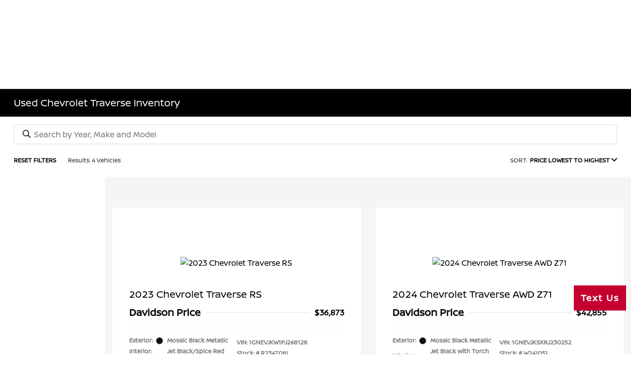

--- FILE ---
content_type: application/javascript
request_url: https://prod.cdn.secureoffersites.com/dist/p562/js/chunk/37.js?v=2c58ff44b07afff5fbf1
body_size: 10450
content:
/*! For license information please see 37.js.LICENSE.txt?v=2c58ff44b07afff5fbf1 */
(window.webpackJsonp=window.webpackJsonp||[]).push([[37],{1004:function(e,t,n){"use strict";(function(e){var r=n(1545),i=n(1546),o=n(1547),a=n(1548),s=n(1549),l=n(1550),c=n(11),u=n(29),p=n(40),d=n(17);function f(e){return f="function"==typeof Symbol&&"symbol"==typeof Symbol.iterator?function(e){return typeof e}:function(e){return e&&"function"==typeof Symbol&&e.constructor===Symbol&&e!==Symbol.prototype?"symbol":typeof e},f(e)}function m(){var e,t,n="function"==typeof Symbol?Symbol:{},r=n.iterator||"@@iterator",i=n.toStringTag||"@@toStringTag";function o(n,r,i,o){var l=r&&r.prototype instanceof s?r:s,c=Object.create(l.prototype);return h(c,"_invoke",function(n,r,i){var o,s,l,c=0,u=i||[],p=!1,d={p:0,n:0,v:e,a:f,f:f.bind(e,4),d:function(t,n){return o=t,s=0,l=e,d.n=n,a}};function f(n,r){for(s=n,l=r,t=0;!p&&c&&!i&&t<u.length;t++){var i,o=u[t],f=d.p,m=o[2];n>3?(i=m===r)&&(l=o[(s=o[4])?5:(s=3,3)],o[4]=o[5]=e):o[0]<=f&&((i=n<2&&f<o[1])?(s=0,d.v=r,d.n=o[1]):f<m&&(i=n<3||o[0]>r||r>m)&&(o[4]=n,o[5]=r,d.n=m,s=0))}if(i||n>1)return a;throw p=!0,r}return function(i,u,m){if(c>1)throw TypeError("Generator is already running");for(p&&1===u&&f(u,m),s=u,l=m;(t=s<2?e:l)||!p;){o||(s?s<3?(s>1&&(d.n=-1),f(s,l)):d.n=l:d.v=l);try{if(c=2,o){if(s||(i="next"),t=o[i]){if(!(t=t.call(o,l)))throw TypeError("iterator result is not an object");if(!t.done)return t;l=t.value,s<2&&(s=0)}else 1===s&&(t=o.return)&&t.call(o),s<2&&(l=TypeError("The iterator does not provide a '"+i+"' method"),s=1);o=e}else if((t=(p=d.n<0)?l:n.call(r,d))!==a)break}catch(t){o=e,s=1,l=t}finally{c=1}}return{value:t,done:p}}}(n,i,o),!0),c}var a={};function s(){}function l(){}function c(){}t=Object.getPrototypeOf;var u=[][r]?t(t([][r]())):(h(t={},r,function(){return this}),t),p=c.prototype=s.prototype=Object.create(u);function d(e){return Object.setPrototypeOf?Object.setPrototypeOf(e,c):(e.__proto__=c,h(e,i,"GeneratorFunction")),e.prototype=Object.create(p),e}return l.prototype=c,h(p,"constructor",c),h(c,"constructor",l),l.displayName="GeneratorFunction",h(c,i,"GeneratorFunction"),h(p),h(p,i,"Generator"),h(p,r,function(){return this}),h(p,"toString",function(){return"[object Generator]"}),(m=function(){return{w:o,m:d}})()}function h(e,t,n,r){var i=Object.defineProperty;try{i({},"",{})}catch(e){i=0}h=function(e,t,n,r){function o(t,n){h(e,t,function(e){return this._invoke(t,n,e)})}t?i?i(e,t,{value:n,enumerable:!r,configurable:!r,writable:!r}):e[t]=n:(o("next",0),o("throw",1),o("return",2))},h(e,t,n,r)}function b(t,n,r,i,o,a,s){try{var l=t[a](s),c=l.value}catch(t){return void r(t)}l.done?n(c):e.resolve(c).then(i,o)}function v(e,t){var n=Object.keys(e);if(Object.getOwnPropertySymbols){var r=Object.getOwnPropertySymbols(e);t&&(r=r.filter(function(t){return Object.getOwnPropertyDescriptor(e,t).enumerable})),n.push.apply(n,r)}return n}function g(e){for(var t=1;t<arguments.length;t++){var n=null!=arguments[t]?arguments[t]:{};t%2?v(Object(n),!0).forEach(function(t){y(e,t,n[t])}):Object.getOwnPropertyDescriptors?Object.defineProperties(e,Object.getOwnPropertyDescriptors(n)):v(Object(n)).forEach(function(t){Object.defineProperty(e,t,Object.getOwnPropertyDescriptor(n,t))})}return e}function y(e,t,n){return(t=function(e){var t=function(e,t){if("object"!=f(e)||!e)return e;var n=e[Symbol.toPrimitive];if(void 0!==n){var r=n.call(e,t||"default");if("object"!=f(r))return r;throw new TypeError("@@toPrimitive must return a primitive value.")}return("string"===t?String:Number)(e)}(e,"string");return"symbol"==f(t)?t:t+""}(t))in e?Object.defineProperty(e,t,{value:n,enumerable:!0,configurable:!0,writable:!0}):e[t]=n,e}t.a={components:{RegistrationStart:r.a,OtpVerification:i.a,ProfileInfo:o.a,RegistrationComplete:a.a,CurrentVehicleInfo:s.a,WelcomeBack:l.a},props:{isReminderPopup:{default:!1,type:Boolean},reminderPopupData:{default:function(){return{}},type:Object}},data:function(){return{step:1,userDetails:{isUserExists:!1,firstName:"",lastName:"",vehicles:[],phoneNumber:this.getPhnNumFromRecentLead(),vehicleCount:0,consumerId:0,message:null}}},computed:g({currentComponent:function(){switch(this.step){case 1:return"registration-start";case 2:return"otp-verification";case 3:return this.userDetails.isUserExists?this.userDetails.isUserExists&&this.userDetails.vehicleCount>1?"current-vehicle-info":"welcome-back":"profile-info";case 4:return"registration-complete";default:return null}}},Object(u.c)({registrationModalProfileCreation:function(e){return e&&e.commonSettings.registrationModalProfileCreation}})),watch:{registrationModalProfileCreation:function(){this.registrationModalProfileCreation&&this.registrationModalProfileCreation.step&&this.registrationModalProfileCreation.details&&this.updateStep(this.registrationModalProfileCreation.step,this.registrationModalProfileCreation.details)},currentComponent:function(){"current-vehicle-info"===this.currentComponent?this.$emit("hide-close",!0):this.$emit("hide-close",!1)}},mounted:function(){this.registrationModalProfileCreation&&this.registrationModalProfileCreation.step&&this.registrationModalProfileCreation.details&&this.updateStep(this.registrationModalProfileCreation.step,this.registrationModalProfileCreation.details),document.getElementsByClassName("registration-modal").length>1&&document.getElementsByClassName("registration-overlay").length>1&&(document.getElementsByClassName("registration-modal")[1].style.display="none",document.getElementsByClassName("registration-overlay")[1].style.display="none")},methods:{nextStep:function(){var t,n=arguments,r=this;return(t=m().m(function e(){var t;return m().w(function(e){for(;;)switch(e.n){case 0:if(t=n.length>0&&void 0!==n[0]?n[0]:{},r.userDetails=g(g({},r.userDetails),t||{}),!(r.userDetails.isUserExists&&r.userDetails.vehicleCount<2&&2===r.step)){e.n=1;break}return e.n=1,c.a.post("".concat(window.baseUrl,"/account/LoginByConsumerId?consumerId=").concat(r.userDetails.consumerId,"&campaignId=").concat(window.campaignId?window.campaignId:"","&accountId=").concat(window.accountId),r.userDetails.vehicles||[]).then(function(e){200===e.status&&(Object(d.gb)("phone"),console.log("User login success"),r.isReminderPopup&&(r.closePopup(),window.location.reload()))}).catch(function(e){console.log(e)});case 1:if(!r.isReminderPopup||r.userDetails.isUserExists||2!==r.step){e.n=2;break}return r.closePopup(),e.a(2);case 2:r.isReminderPopup&&1===r.step&&r.$emit("fire-reminder-continue",r.userDetails),r.step<5&&(r.step+=1);case 3:return e.a(2)}},e)}),function(){var n=this,r=arguments;return new e(function(e,i){var o=t.apply(n,r);function a(t){b(o,e,i,a,s,"next",t)}function s(t){b(o,e,i,a,s,"throw",t)}a(void 0)})})()},updateStep:function(e,t){this.step=e,this.userDetails=g(g({},this.userDetails),t)},previousStep:function(){this.step>1&&(this.step-=1)},closePopup:function(){this.$emit("close-popup")},onDetailsChange:function(e){this.$emit("user-details-change",e)},openSignIn:function(){this.$emit("open-signin")},getPhnNumFromRecentLead:function(){var e=p.a.getContactdetailsFromLocalStorage();return null==e?void 0:e.PhoneNumber}}}}).call(this,n(13))},1494:function(e,t,n){var r=n(1770);r.__esModule&&(r=r.default),"string"==typeof r&&(r=[[e.i,r,""]]),r.locals&&(e.exports=r.locals);(0,n(28).default)("9515db7c",r,!1,{})},1495:function(e,t,n){var r=n(1772);r.__esModule&&(r=r.default),"string"==typeof r&&(r=[[e.i,r,""]]),r.locals&&(e.exports=r.locals);(0,n(28).default)("737e64be",r,!1,{})},1496:function(e,t,n){var r=n(1774);r.__esModule&&(r=r.default),"string"==typeof r&&(r=[[e.i,r,""]]),r.locals&&(e.exports=r.locals);(0,n(28).default)("0ffc5527",r,!1,{})},1497:function(e,t,n){var r=n(1776);r.__esModule&&(r=r.default),"string"==typeof r&&(r=[[e.i,r,""]]),r.locals&&(e.exports=r.locals);(0,n(28).default)("edffa342",r,!1,{})},1498:function(e,t,n){var r=n(1778);r.__esModule&&(r=r.default),"string"==typeof r&&(r=[[e.i,r,""]]),r.locals&&(e.exports=r.locals);(0,n(28).default)("33253a8d",r,!1,{})},1499:function(e,t,n){var r=n(1780);r.__esModule&&(r=r.default),"string"==typeof r&&(r=[[e.i,r,""]]),r.locals&&(e.exports=r.locals);(0,n(28).default)("2c9bf621",r,!1,{})},1500:function(e,t,n){var r=n(1782);r.__esModule&&(r=r.default),"string"==typeof r&&(r=[[e.i,r,""]]),r.locals&&(e.exports=r.locals);(0,n(28).default)("b02ffef6",r,!1,{})},1545:function(e,t,n){"use strict";var r=function(){var e=this,t=e._self._c;return t("div",{staticClass:"registration-step d-flex justify-content-center align-items-center flex-column"},[t("h3",{staticClass:"header text-center"},[e._v("\n    "+e._s(e.isReminderPopup?e.reminderPopupData.title:"Let's get started with your phone number")+"\n  ")]),e._v(" "),t("form",{staticClass:"text-left",attrs:{"w-100":""},on:{submit:function(t){return t.preventDefault(),e.submitPhone.apply(null,arguments)}}},[t("div",{staticClass:"input-section"},[e.isReminderPopup?t("p",[e._v("\n        "+e._s(e.reminderPopupData.phoneLabel)+"\n      ")]):e._e(),e._v(" "),t("div",{staticClass:"form-input text-left"},[t("label",{attrs:{for:"phone"}},[e._v("Phone *")]),e._v(" "),t("input",{directives:[{name:"model",rawName:"v-model",value:e.phoneNumber,expression:"phoneNumber"}],staticClass:"website-input-box",attrs:{id:"phone",type:"tel"},domProps:{value:e.phoneNumber},on:{input:[function(t){t.target.composing||(e.phoneNumber=t.target.value)},e.formatPrimaryPhone],blur:e.isValidNUmber,change:e.onNumberChange}}),e._v(" "),e.phoneError?t("div",{staticClass:"error-label"},[e._v(e._s(e.phoneError))]):e._e()]),e._v(" "),e.isReminderPopup?e._e():t("tcpa-disclaimer",{attrs:{"custom-class":"custom-tcpa-disclaimer"},on:{checked:function(t){return e.ontcpChecked(t)}}}),e._v(" "),t("button",{staticClass:"w-100 btn bgcolor-primary color-white submit-button btn-websites button-primary rounded-corners font-weight-bold rounded-buttons",class:[e.textTranform?"text-uppercase":""],attrs:{type:"submit",disabled:e.isSubmitting}},[e._v("\n        Next\n      ")])],1),e._v(" "),e.isReminderPopup?e._e():t("div",{staticClass:"why-account"},[t("p",[e._v("Benefits of signing in")]),e._v(" "),e._m(0)]),e._v(" "),e.isReminderPopup?e._e():t("div",{staticClass:"text-center"},[e.isFDDealer?t("a",{staticClass:"ft-12 color-black text-underline no-color-onhover",attrs:{href:""},on:{click:function(t){return t.preventDefault(),e.havePin()}}},[e._v("Have an Email? Click here")]):t("a",{staticClass:"ft-12 color-black text-underline no-color-onhover",attrs:{href:""},on:{click:function(t){return t.preventDefault(),e.havePin()}}},[e._v("Have a PIN? Click here")])])])])};r._withStripped=!0;var i=n(11),o=n(654),a=n(68),s=n(17),l={components:{"tcpa-disclaimer":a.a},props:{userDetails:{required:!0,default:function(){return{}},type:Object},isReminderPopup:{default:!1,type:Boolean},reminderPopupData:{default:function(){return{}},type:Object}},data:function(){return{phoneNumber:this.userDetails.phoneNumber,phoneError:"",tcpChecked:!window.enableTCPAConsent&&null,textTranform:"rolls-royce"===window.make.toLowerCase(),isFDDealer:window.isFdDealer,isSubmitting:!1}},mounted:function(){!0===window.autoToggleTCPA&&(this.tcpChecked=!0)},methods:{isValidNUmber:function(){return(new o.a).checkPhone(this.phoneNumber)?(this.phoneError="Invalid Phone Number",!1):(this.phoneError="",!0)},ontcpChecked:function(e){this.tcpChecked=e},onSignInClick:function(){this.$emit("open-signin"),Object(s.nb)({label:"Sign in",url:"/login"})},submitPhone:function(){var e=this;if(this.isValidNUmber()&&!this.isSubmitting){this.isSubmitting=!0;var t=this.phoneNumber.replace(/\D/g,"");i.a.post("".concat(window.ApiBaseUrl,"/Consumer/guest/generate-phone-otp"),{phoneNumber:t,phoneOtp:null,campaignId:window.campaignId||"",sessionId:window.tid||""}).then(function(t){200===t.status&&t.data.isSuccess?(e.phoneError="",e.$emit("next-step",{phoneNumber:e.phoneNumber,tcpChecked:e.tcpChecked})):(e.phoneError=t.data.errorMessage||"Failed to send OTP. Please try again.",e.isSubmitting=!1)}).catch(function(t){console.log(t),e.isSubmitting=!1})}},onNumberChange:function(e){this.$emit("user-details-change",e.target.value.replace(/\D/g,""))},formatPrimaryPhone:function(){var e=new o.a;this.phoneNumber=e.formatPhone(this.phoneNumber)},havePin:function(){this.$emit("open-signin");try{Object(s.nb)({label:"Have a PIN? Click here",url:"/login"})}catch(e){console.log(e)}}}},c=(n(1769),n(9)),u=Object(c.a)(l,r,[function(){var e=this,t=e._self._c;return t("div",{staticClass:"d-flex benefits"},[t("ul",[t("li",[t("em",{staticClass:"primaryicon-tick-icon tick-icon"}),t("span",[e._v("Get your best price")])]),e._v(" "),t("li",[t("em",{staticClass:"primaryicon-tick-icon tick-icon"}),t("span",[e._v("Save vehicles")])]),e._v(" "),t("li",[t("em",{staticClass:"primaryicon-tick-icon tick-icon"}),t("span",[e._v("Get financing")])]),e._v(" "),t("li",[t("em",{staticClass:"primaryicon-tick-icon tick-icon"}),t("span",[e._v("Save time")])])]),e._v(" "),t("ul",[t("li",[t("em",{staticClass:"primaryicon-tick-icon tick-icon"}),t("span",[e._v("Get a custom quote")])]),e._v(" "),t("li",[t("em",{staticClass:"primaryicon-tick-icon tick-icon"}),t("span",[e._v("Value your trade")])]),e._v(" "),t("li",[t("em",{staticClass:"primaryicon-tick-icon tick-icon"}),t("span",[e._v("Buy online")])]),e._v(" "),t("li",[t("em",{staticClass:"primaryicon-tick-icon tick-icon"}),t("span",[e._v("Sell your vehicle")])])])])}],!1,null,"3e0fa556",null);t.a=u.exports},1546:function(e,t,n){"use strict";var r=function(){var e=this,t=e._self._c;return t("div",{staticClass:"content-container d-flex justify-content-center align-items-center flex-column flex-1"},[t("em",{staticClass:"primaryicon-mobile header-icon"}),e._v(" "),t("h3",{staticClass:"header"},[e._v("We'll text you a code")]),e._v(" "),t("p",[e._v("Verify your account by entering the code we sent you via text.")]),e._v(" "),t("form",{attrs:{"w-100":""},on:{submit:function(t){return t.preventDefault(),e.verifyCode.apply(null,arguments)}}},[t("div",{staticClass:"form-input text-left"},[t("label",{attrs:{for:"phoneOtp"}},[e._v("Enter Code:")]),e._v(" "),t("input",{directives:[{name:"model",rawName:"v-model",value:e.phoneOtp,expression:"phoneOtp"}],attrs:{type:"text",required:""},domProps:{value:e.phoneOtp},on:{keypress:e.isNumberKey,input:function(t){t.target.composing||(e.phoneOtp=t.target.value)}}}),e._v(" "),e.phoneOtpError?t("div",{staticClass:"error-label"},[e._v(e._s(e.phoneOtpError))]):e._e()]),e._v(" "),t("div",{staticClass:"registration-footer"},[e.isReminderPopup?e._e():t("div",{staticClass:"d-flex justify-content-center pagination"},[t("ul",{staticClass:"d-flex navigation"},[t("li",{staticClass:"navigation-dot bg-primary"}),e._v(" "),t("li",{staticClass:"navigation-dot"}),e._v(" "),e.userDetails.isUserExists?t("li",{staticClass:"navigation-dot"}):e._e()])]),e._v(" "),t("div",{staticClass:"d-flex justify-content-between button-group",class:e.isReminderPopup?"mt-5":""},[t("button",{staticClass:"btn back-button",attrs:{type:"button"},on:{click:e.onBackClick}},[e._v("Back")]),e._v(" "),t("button",{staticClass:"w-100 btn bgcolor-primary color-white submit-button btn-websites button-primary rounded-corners",attrs:{type:"submit",disabled:e.isVerifying}},[e._v("\n          "+e._s(e.isVerifying?"Verifying...":"Verify Code")+"\n        ")])])])])])};r._withStripped=!0;var i=n(11),o={props:{userDetails:{required:!0,default:function(){return{}},type:Object},isReminderPopup:{default:!1,type:Boolean},reminderPopupData:{default:function(){return{}},type:Object}},data:function(){return{phoneOtp:"",phoneOtpError:!1,isVerifying:!1}},methods:{isNumberKey:function(e){var t=(e=e||window.event).which?e.which:e.keyCode;if(!(t>31&&(t<48||t>57)))return!0;e.preventDefault()},onBackClick:function(){this.$emit("previous-step")},verifyCode:function(){var e=this;if(!this.isVerifying){this.isVerifying=!0;var t=this.userDetails.phoneNumber.replace(/\D/g,"");i.a.post("".concat(window.baseUrl,"/account/api/verifyotpandprocessuser"),{phoneNumber:t,phoneOtp:this.phoneOtp,campaignId:window.campaignId||"",sessionId:window.tid||""}).then(function(t){if(200===t.status)switch(t.data.status){case"NeedToChooseVehicle":case"LoginSucess":case"UserNotExistsShowRegistration":e.phoneOtpError=null,e.$emit("next-step",{isUserExists:"UserNotExistsShowRegistration"!==t.data.status,vehicleCount:t.data.vehicles.length,vehicles:t.data.vehicles,firstName:t.data.consumer&&t.data.consumer.firstName,lastName:t.data.consumer&&t.data.consumer.lastName});break;case"UnkownError":case"InvalidPhoneNumber":case"InvalidOtp":case"OtpExpired":case"AccountLocked":e.phoneOtpError=t.data.errorMessage,e.isVerifying=!1;break;default:e.phoneOtpError="Something went wrong, try again.",e.isVerifying=!1}}).catch(function(t){console.log(t),e.isVerifying=!1})}}}},a=(n(1771),n(9)),s=Object(a.a)(o,r,[],!1,null,"3149e18b",null);t.a=s.exports},1547:function(e,t,n){"use strict";var r=function(){var e=this,t=e._self._c;return t("div",{staticClass:"content-container d-flex justify-content-center align-items-center flex-column flex-1"},[t("em",{staticClass:"primaryicon-document header-icon"}),e._v(" "),t("h3",{staticClass:"header"},[e._v("Just a little more info ...")]),e._v(" "),t("form",{attrs:{"w-100":""},on:{submit:function(t){return t.preventDefault(),e.submitForm.apply(null,arguments)}}},[t("div",{staticClass:"form-input text-left"},[t("label",{attrs:{for:"firstName"}},[e._v("First Name *")]),e._v(" "),t("input",{directives:[{name:"model",rawName:"v-model",value:e.firstName,expression:"firstName"}],attrs:{type:"text"},domProps:{value:e.firstName},on:{input:function(t){t.target.composing||(e.firstName=t.target.value)}}}),e._v(" "),e.errors.firstName?t("div",{staticClass:"error-label"},[e._v(e._s(e.errors.firstName))]):e._e()]),e._v(" "),t("div",{staticClass:"form-input text-left"},[t("label",{attrs:{for:"lastName"}},[e._v("Last Name *")]),e._v(" "),t("input",{directives:[{name:"model",rawName:"v-model",value:e.lastName,expression:"lastName"}],attrs:{type:"text"},domProps:{value:e.lastName},on:{input:function(t){t.target.composing||(e.lastName=t.target.value)}}}),e._v(" "),e.errors.lastName?t("div",{staticClass:"error-label"},[e._v(e._s(e.errors.lastName))]):e._e()]),e._v(" "),t("div",{staticClass:"form-input text-left"},[t("label",{attrs:{for:"email"}},[e._v("Email *")]),e._v(" "),t("input",{directives:[{name:"model",rawName:"v-model",value:e.email,expression:"email"}],attrs:{type:"text"},domProps:{value:e.email},on:{input:function(t){t.target.composing||(e.email=t.target.value)}}}),e._v(" "),e.errors.email?t("div",{staticClass:"error-label"},[e._v(e._s(e.errors.email))]):e._e()]),e._v(" "),e.showZipCodeField?t("div",{staticClass:"form-input text-left"},[t("label",{attrs:{for:"zip"}},[e._v("zip *")]),e._v(" "),t("input",{directives:[{name:"model",rawName:"v-model",value:e.zip,expression:"zip"}],attrs:{type:"text"},domProps:{value:e.zip},on:{input:function(t){t.target.composing||(e.zip=t.target.value)}}}),e._v(" "),e.errors.zip?t("div",{staticClass:"error-label"},[e._v(e._s(e.errors.zip))]):e._e()]):e._e(),e._v(" "),t("div",[t("label",{attrs:{for:"interestedIn"}},[e._v("What are you interested in? *")]),e._v(" "),t("div",[t("label",[t("input",{directives:[{name:"model",rawName:"v-model",value:e.interestedIn,expression:"interestedIn"}],attrs:{type:"radio",value:"Purchasing a vehicle"},domProps:{checked:e._q(e.interestedIn,"Purchasing a vehicle")},on:{change:function(t){e.interestedIn="Purchasing a vehicle"}}}),e._v("\n          Purchasing a Vehicle\n        ")]),e._v(" "),t("br"),e._v(" "),t("label",[t("input",{directives:[{name:"model",rawName:"v-model",value:e.interestedIn,expression:"interestedIn"}],attrs:{type:"radio",value:"Servicing a vehicle"},domProps:{checked:e._q(e.interestedIn,"Servicing a vehicle")},on:{change:function(t){e.interestedIn="Servicing a vehicle"}}}),e._v("\n          Servicing a Vehicle\n        ")]),e._v(" "),t("br"),e._v(" "),t("label",[t("input",{directives:[{name:"model",rawName:"v-model",value:e.interestedIn,expression:"interestedIn"}],attrs:{type:"radio",value:"Both"},domProps:{checked:e._q(e.interestedIn,"Both")},on:{change:function(t){e.interestedIn="Both"}}}),e._v("\n          Both\n        ")]),e._v(" "),e.errors.interestedIn?t("div",{staticClass:"error-label"},[e._v("\n          "+e._s(e.errors.interestedIn)+"\n        ")]):e._e()])]),e._v(" "),t("div",{staticClass:"registration-footer"},[e._m(0),e._v(" "),t("div",{staticClass:"d-flex justify-content-between button-group"},[t("button",{staticClass:"btn back-button",attrs:{type:"button"},on:{click:e.onBackClick}},[e._v("Back")]),e._v(" "),t("button",{staticClass:"w-100 btn bgcolor-primary color-white submit-button btn-websites button-primary rounded-corners",attrs:{type:"submit"}},[e._v("\n          Next\n        ")])]),e._v(" "),e.error?t("div",{staticClass:"error-label"},[e._v(e._s(e.error))]):e._e()])])])};r._withStripped=!0;var i=n(11),o=n(654),a=n(48),s=n(8),l=n(40);function c(e){return c="function"==typeof Symbol&&"symbol"==typeof Symbol.iterator?function(e){return typeof e}:function(e){return e&&"function"==typeof Symbol&&e.constructor===Symbol&&e!==Symbol.prototype?"symbol":typeof e},c(e)}function u(e,t){var n=Object.keys(e);if(Object.getOwnPropertySymbols){var r=Object.getOwnPropertySymbols(e);t&&(r=r.filter(function(t){return Object.getOwnPropertyDescriptor(e,t).enumerable})),n.push.apply(n,r)}return n}function p(e){for(var t=1;t<arguments.length;t++){var n=null!=arguments[t]?arguments[t]:{};t%2?u(Object(n),!0).forEach(function(t){d(e,t,n[t])}):Object.getOwnPropertyDescriptors?Object.defineProperties(e,Object.getOwnPropertyDescriptors(n)):u(Object(n)).forEach(function(t){Object.defineProperty(e,t,Object.getOwnPropertyDescriptor(n,t))})}return e}function d(e,t,n){return(t=function(e){var t=function(e,t){if("object"!=c(e)||!e)return e;var n=e[Symbol.toPrimitive];if(void 0!==n){var r=n.call(e,t||"default");if("object"!=c(r))return r;throw new TypeError("@@toPrimitive must return a primitive value.")}return("string"===t?String:Number)(e)}(e,"string");return"symbol"==c(t)?t:t+""}(t))in e?Object.defineProperty(e,t,{value:n,enumerable:!0,configurable:!0,writable:!0}):e[t]=n,e}var f={props:{userDetails:{required:!0,default:function(){return{}},type:Object}},data:function(){return{showZipCodeField:window.showZipCodeField,firstName:"",lastName:"",email:"",zip:"",interestedIn:"",error:"",errors:{firstName:"",lastName:"",email:"",zip:"",interestedIn:""}}},mounted:function(){var e=l.a.getContactdetailsFromLocalStorage();this.firstName=null==e?void 0:e.FirstName,this.lastName=null==e?void 0:e.LastName,this.email=null==e?void 0:e.EmailAddress},methods:{submitForm:function(){var e=this,t=new o.a;if(t.checkEmpty(this.firstName)?this.errors.firstName="First Name should not be empty":t.checkisAlha(this.firstName)?this.errors.firstName="Only alphabets allowed and should be greater than 2 characters":this.errors.firstName="",t.checkEmpty(this.lastName)?this.errors.lastName="Last Name should not be empty":t.checkisAlha(this.lastName)?this.errors.lastName="Only alphabets allowed and should be greater than 2 characters":this.errors.lastName="",t.checkEmpty(this.email)?this.errors.email="Email should not be empty":t.checkEmail(this.email)?this.errors.email="Invalid Email":this.errors.email="",this.showZipCodeField&&(t.checkEmpty(this.zip)?this.errors.zip="zip should not be empty":t.checkZip(this.zip)?this.errors.zip="Invalid Zip":this.errors.zip=""),t.checkEmpty(this.interestedIn)?this.errors.interestedIn="Please select an option":this.errors.interestedIn="",this.showZipCodeField){if(this.errors.firstName||this.errors.lastName||this.errors.email||this.errors.zip||this.errors.interestedIn)return}else if(this.errors.firstName||this.errors.lastName||this.errors.email||this.errors.interestedIn)return;var n=this.userDetails&&this.userDetails.phoneNumber.replace(/\D/g,"");this.error="",i.a.post("".concat(window.baseUrl,"/account/api/RegisterPersonWithPin"),{FirstName:this.firstName,LastName:this.lastName,PrimaryEmailID:this.email,PrimaryPhoneNumber:n}).then(function(t){if(200===t.status&&"Success"===t.data.message)if(e.error="",window.enableAccountCreationLead){var n={DealerID:window.accountId,EmailAddress:e.email,FirstName:e.firstName,LastName:e.lastName,LeadTypeID:"Purchasing a vehicle"===e.interestedIn||"Both"===e.interestedIn?264:1042,LeadTypeName:"Purchasing a vehicle"===e.interestedIn||"Both"===e.interestedIn?"New account creation - Sales":"New account creation - Service",websiteUrlLeadSubmitted:window.location.href,PhoneNumber:e.userDetails.phoneNumber,TCPConsent:window.enableTCPAConsent?e.userDetails.tcpChecked:null,campaignID:window.campaignId?window.campaignId:"",Zip:e.zip||""};Object(a.a)(n).then(function(n){console.log("Account creation lead is submitted ",n);var r=p(p({},s.a.consumerEventModel),{},{logLeadItemId:n.data,consumerEventId:"Purchasing a vehicle"===e.interestedIn||"Both"===e.interestedIn?s.a.eventsConstants.NewAccountCreated:s.a.eventsConstants.NewAccountCreatedWithService,pin:t.data.userPin,firstName:e.firstName,lastName:e.lastName,emailAddress:e.email,phoneNumber:e.userDetails.phoneNumber});s.a.logConsumerEvent(r),e.$emit("next-step",{firstName:e.firstName,lastName:e.lastName,email:e.email,userPin:t.data.userPin})}).catch(function(n){console.log(n),e.$emit("next-step",{firstName:e.firstName,lastName:e.lastName,email:e.email,userPin:t.data.userPin})})}else e.$emit("next-step",{firstName:e.firstName,lastName:e.lastName,email:e.email,userPin:t.data.userPin});else e.error=t.data.errorMessage||t.data.message}).catch(function(t){console.log(t),e.error="Something went wrong. Please try again."})},onBackClick:function(){this.$emit("previous-step")}}},m=(n(1773),n(9)),h=Object(m.a)(f,r,[function(){var e=this,t=e._self._c;return t("div",{staticClass:"d-flex justify-content-center pagination"},[t("ul",{staticClass:"d-flex navigation"},[t("li",{staticClass:"navigation-dot"}),e._v(" "),t("li",{staticClass:"navigation-dot bg-primary"}),e._v(" "),t("li",{staticClass:"navigation-dot"})])])}],!1,null,"5b303d29",null);t.a=h.exports},1548:function(e,t,n){"use strict";var r=function(){var e=this,t=e._self._c;return t("div",{staticClass:"content-container d-flex justify-content-center align-items-center flex-column flex-1"},[e._m(0),e._v(" "),t("div",{staticClass:"registration-footer"},[e._m(1),e._v(" "),t("div",{staticClass:"d-flex justify-content-between button-group"},[t("button",{staticClass:"w-100 btn bgcolor-primary color-white submit-button btn-websites button-primary rounded-corners",on:{click:e.onDoneClick}},[e._v("\n        Done\n      ")])]),e._v(" "),e.error?t("div",{staticClass:"error-label"},[e._v(e._s(e.error))]):e._e()])])};r._withStripped=!0;var i=n(11),o=n(17),a={props:{userDetails:{required:!0,default:function(){return{}},type:Object}},data:function(){return{error:"",isLandingPage:"/"===window.parent.location.pathname,isSigninPage:"/signin"===window.parent.location.pathname,isLoginPage:"/login"===window.parent.location.pathname.toLowerCase()}},mounted:function(){Object(o.H)()},methods:{onDoneClick:function(){var e=this;i.a.get("".concat(window.baseUrl,"/account/api/userpinlogin?userPin=").concat(this.userDetails.userPin,"&isrequestFromLoginpage=").concat(this.isLoginPage)).then(function(t){switch(t.data.status){case"LoginSuccess":e.error="",Object(o.gb)("phone"),console.log("User login success"),e.isLandingPage||e.isSigninPage?window.location.href="/mygarage":(window.userpin=e.userDetails.userPin,e.$emit("close-popup"),window.location.reload());break;case"InvalidPin":e.error="Invalid PIN";break;case"AccountLocked":e.error="Account Locked.";break;default:e.error="Something went wrong, try again."}}).catch(function(e){console.log(e)})}}},s=(n(1775),n(9)),l=Object(s.a)(a,r,[function(){var e=this,t=e._self._c;return t("div",{staticClass:"registration-complete d-flex justify-content-center align-items-center flex-column"},[t("em",{staticClass:"primaryicon-pre-approved-tick header-icon"}),e._v(" "),t("h3",{staticClass:"header"},[e._v("Your account has been created.")])])},function(){var e=this,t=e._self._c;return t("div",{staticClass:"d-flex justify-content-center pagination"},[t("ul",{staticClass:"d-flex navigation"},[t("li",{staticClass:"navigation-dot"}),e._v(" "),t("li",{staticClass:"navigation-dot"}),e._v(" "),t("li",{staticClass:"navigation-dot bg-primary"})])])}],!1,null,"20391b29",null);t.a=l.exports},1549:function(e,t,n){"use strict";var r=function(){var e=this,t=e._self._c;return t("div",{staticClass:"content-container d-flex justify-content-center align-items-center flex-column flex-1"},[t("p",{staticClass:"header mt-3"},[e._v("\n    Welcome"+e._s(e.userDetails.firstName?" ".concat(e.userDetails.firstName,"!"):"!")+"\n  ")]),e._v(" "),t("p",{staticClass:"text-center p-1"},[e._v("\n    You are already a customer. We need you to confirm which vehicle you want to log in with.\n    Please make a selection below.\n  ")]),e._v(" "),t("form",{attrs:{"w-100":""},on:{submit:function(t){return t.preventDefault(),e.submitForm.apply(null,arguments)}}},[e._l(e.userDetails.vehicles,function(n,r){return t("div",{key:r,staticClass:"vehicle-item mx-2",class:e.selectedVehicle&&e.selectedVehicle.pin===n.pin?"selected":""},[t("label",{attrs:{for:"vehicle-"+r}},[t("input",{directives:[{name:"model",rawName:"v-model",value:e.selectedVehicle,expression:"selectedVehicle"}],attrs:{id:"vehicle-"+r,type:"radio",disabled:e.loading},domProps:{value:n,checked:e._q(e.selectedVehicle,n)},on:{click:function(t){return e.onDoneClick(n)},change:function(t){e.selectedVehicle=n}}}),e._v("\n        "+e._s(e.vehicleName(n))+"\n      ")])])}),e._v(" "),t("div",{staticClass:"registration-footer"},[e.isReminderPopup?e._e():t("div",{staticClass:"d-flex justify-content-center pagination"},[e._m(0)]),e._v(" "),e.error?t("div",{staticClass:"error-label"},[e._v(e._s(e.error))]):e._e()])],2)])};r._withStripped=!0;var i=n(11),o=n(17),a={props:{userDetails:{required:!0,default:function(){return{}},type:Object},isReminderPopup:{default:!1,type:Boolean},reminderPopupData:{default:function(){return{}},type:Object}},data:function(){return{selectedVehicle:null,error:"",loading:!1,isLandingPage:"/"===window.parent.location.pathname,isSigninPage:"/signin"===window.parent.location.pathname,isLoginPage:"/login"===window.parent.location.pathname.toLowerCase()}},methods:{onDoneClick:function(e){var t=this;this.loading=!0,i.a.get("".concat(window.baseUrl,"/account/api/userpinlogin?userPin=").concat(e.pin,"&isrequestFromLoginpage=").concat(this.isLoginPage)).then(function(n){if(200===n.status)switch(n.data.status){case"LoginSuccess":t.error="",console.log("User login success"),Object(o.gb)("phone"),t.isLandingPage||t.isSigninPage?window.location.href="/mygarage":(window.userpin=e.pin,t.$emit("close-popup"),window.location.reload());break;case"InvalidPin":t.loading=!1,t.error="Invalid PIN";break;case"AccountLocked":t.loading=!1,t.error="Account Locked.";break;default:t.loading=!1,t.error="Something went wrong, try again."}}).catch(function(e){console.log(e),t.loading=!1})},vehicleName:function(e){return[e.year,e.make,e.model,e.trim].filter(Boolean).join(" ")}}},s=(n(1777),n(9)),l=Object(s.a)(a,r,[function(){var e=this._self._c;return e("ul",{staticClass:"d-flex navigation"},[e("li",{staticClass:"navigation-dot"}),this._v(" "),e("li",{staticClass:"navigation-dot bg-primary"})])}],!1,null,"68eaf9fa",null);t.a=l.exports},1550:function(e,t,n){"use strict";var r=function(){var e=this,t=e._self._c;return t("div",{staticClass:"content-container d-flex justify-content-center align-items-center flex-column flex-1"},[t("div",{staticClass:"registration-complete d-flex justify-content-center align-items-center flex-column"},[t("em",{staticClass:"primaryicon-pre-approved-tick header-icon"}),e._v(" "),t("p",{staticClass:"header"},[e._v("\n      Welcome back"+e._s(e.userDetails.firstName?", ".concat(e.userDetails.firstName,"!"):"!")+"\n    ")]),e._v(" "),t("p",{staticClass:"text-center"},[e._v("\n      You are already a customer and do not need to signup for a new account. We have\n      automatically logged you in with your phone number. Please continue shopping with\n      confidence!\n    ")])]),e._v(" "),t("div",{staticClass:"registration-footer"},[e._m(0),e._v(" "),t("div",{staticClass:"d-flex justify-content-between button-group"},[t("button",{staticClass:"w-100 btn bgcolor-primary color-white submit-button btn-websites button-primary rounded-corners",on:{click:e.onDoneClick}},[e._v("\n        Done\n      ")])])])])};r._withStripped=!0;var i={props:{userDetails:{required:!0,default:function(){return{}},type:Object}},data:function(){return{isLandingPage:"/"===window.parent.location.pathname,isSignPage:"/signin"===window.parent.location.pathname}},methods:{onDoneClick:function(){this.isLandingPage||this.isSignPage?window.location.href="/mygarage":(this.$emit("close-popup"),window.location.reload())}}},o=(n(1779),n(9)),a=Object(o.a)(i,r,[function(){var e=this._self._c;return e("div",{staticClass:"d-flex justify-content-center pagination"},[e("ul",{staticClass:"d-flex navigation"},[e("li",{staticClass:"navigation-dot"}),this._v(" "),e("li",{staticClass:"navigation-dot bg-primary"})])])}],!1,null,"20ff1197",null);t.a=a.exports},1769:function(e,t,n){"use strict";n(1494)},1770:function(e,t,n){(e.exports=n(27)(!1)).push([e.i,"\n.error-label[data-v-3e0fa556] {\r\n  color: red;\r\n  font-size: 12px;\r\n  margin-top: 4px;\n}\n.sign-in-link[data-v-3e0fa556],\r\n.sign-in-link[data-v-3e0fa556]:active {\r\n  color: #047cc0;\r\n  text-decoration: underline;\n}\n.input-section[data-v-3e0fa556] {\r\n  padding: 32px;\r\n  background: #f6f6f6;\r\n  display: flex;\r\n  flex-direction: column;\r\n  gap: 24px;\r\n  border-radius: 16px;\n}\n.header[data-v-3e0fa556] {\r\n  margin: 0;\r\n  font-size: 24px;\r\n  font-weight: bold;\n}\n.form-input label[data-v-3e0fa556] {\r\n  font-size: 12px;\r\n  margin: 0;\r\n  color: black;\n}\n.form-input input[data-v-3e0fa556] {\r\n  background: #f6f6f6;\r\n  width: 100%;\r\n  padding-bottom: 8px;\r\n  padding-right: 8px;\r\n  border: unset;\r\n  border-bottom: 1px solid grey;\r\n  border-radius: 0px;\r\n  outline: none;\n}\n.form-input input[data-v-3e0fa556]:focus {\r\n  outline: none;\r\n  border: none;\r\n  border-bottom: 1px solid grey;\n}\nform[data-v-3e0fa556] {\r\n  width: 100%;\r\n  display: flex;\r\n  flex-direction: column;\r\n  gap: 16px;\n}\np[data-v-3e0fa556] {\r\n  font-size: 14px;\n}\n.profile-icon[data-v-3e0fa556] {\r\n  font-size: 32px;\n}\n.registration-step[data-v-3e0fa556] {\r\n  gap: 32px;\n}\n.why-account[data-v-3e0fa556] {\r\n  border-radius: 8px;\r\n  display: flex;\r\n  flex-direction: column;\r\n  justify-content: center;\r\n  align-items: center;\r\n  gap: 8px;\n}\n.why-account .benefits[data-v-3e0fa556] {\r\n  gap: 36px;\n}\n.why-account p[data-v-3e0fa556] {\r\n  font-size: 16px;\r\n  margin-bottom: 8px;\n}\n.question-icon[data-v-3e0fa556] {\r\n  font-size: 20px;\n}\nem[data-v-3e0fa556] {\r\n  color: #bbbbbb;\n}\n.tick-icon[data-v-3e0fa556] {\r\n  font-size: 12px;\n}\nul[data-v-3e0fa556] {\r\n  list-style: none;\r\n  padding: 0;\r\n  display: flex;\r\n  flex-direction: column;\r\n  gap: 4px;\r\n  margin: 0;\n}\nul li[data-v-3e0fa556] {\r\n  display: flex;\r\n  align-items: center;\r\n  font-size: 12px;\r\n  gap: 8px;\n}\r\n",""])},1771:function(e,t,n){"use strict";n(1495)},1772:function(e,t,n){(e.exports=n(27)(!1)).push([e.i,"\n.error-label[data-v-3149e18b] {\r\n  color: red;\r\n  font-size: 12px;\r\n  margin-top: 4px;\n}\n.content-container[data-v-3149e18b] {\r\n  gap: 18px;\r\n  height: 100%;\n}\n.header[data-v-3149e18b] {\r\n  margin: 0;\r\n  font-size: 24px;\r\n  font-weight: bold;\n}\n.form-input label[data-v-3149e18b] {\r\n  font-size: 12px;\r\n  margin: 0;\r\n  color: black;\n}\n.form-input input[data-v-3149e18b] {\r\n  width: 100%;\r\n  padding-bottom: 8px;\r\n  padding-right: 8px;\r\n  border: unset;\r\n  border-bottom: 1px solid grey;\r\n  border-radius: 0px;\r\n  outline: none;\n}\n.form-input input[data-v-3149e18b]:focus {\r\n  outline: none;\r\n  border: none;\r\n  border-bottom: 1px solid grey;\n}\nform[data-v-3149e18b] {\r\n  width: 100%;\r\n  display: flex;\r\n  flex-direction: column;\r\n  flex: 1;\n}\np[data-v-3149e18b] {\r\n  font-size: 14px;\r\n  padding: 0 32px;\r\n  text-align: center;\n}\n.header-icon[data-v-3149e18b] {\r\n  font-size: 32px;\n}\nem[data-v-3149e18b] {\r\n  color: #bbbbbb;\n}\n.tick-icon[data-v-3149e18b] {\r\n  font-size: 12px;\n}\n.navigation[data-v-3149e18b] {\r\n  list-style: none;\r\n  gap: 8px;\r\n  margin: 0;\r\n  flex-direction: row;\r\n  padding-left: 0;\n}\n.navigation-dot[data-v-3149e18b] {\r\n  width: 10px;\r\n  height: 10px;\r\n  border-radius: 5px;\r\n  background: #e4e4e4;\n}\n.registration-footer[data-v-3149e18b] {\r\n  margin-top: auto;\r\n  gap: 30px;\r\n  display: flex;\r\n  flex-direction: column;\n}\n.pagination[data-v-3149e18b] {\r\n  width: 380px;\r\n  padding-top: 28px;\r\n  margin-left: -32px;\r\n  border-top: 1px solid #ebebeb;\n}\n.back-button[data-v-3149e18b] {\r\n  background: transparent;\r\n  color: #bbbbbb;\r\n  font-size: 12px;\r\n  padding-left: 0px;\n}\n.button-group[data-v-3149e18b] {\r\n  gap: 8px;\n}\r\n",""])},1773:function(e,t,n){"use strict";n(1496)},1774:function(e,t,n){(e.exports=n(27)(!1)).push([e.i,"\n.error-label[data-v-5b303d29] {\r\n  color: red;\r\n  font-size: 12px;\r\n  margin-top: 4px;\n}\n.content-container[data-v-5b303d29] {\r\n  gap: 18px;\r\n  height: 100%;\n}\n.header[data-v-5b303d29] {\r\n  margin: 0;\r\n  font-size: 24px;\r\n  font-weight: bold;\n}\n.form-input label[data-v-5b303d29] {\r\n  font-size: 12px;\r\n  margin: 0;\r\n  color: black;\n}\n.form-input input[data-v-5b303d29] {\r\n  width: 100%;\r\n  padding-bottom: 8px;\r\n  padding-right: 8px;\r\n  border: unset;\r\n  border-bottom: 1px solid grey;\r\n  border-radius: 0px;\r\n  outline: none;\n}\n.form-input input[data-v-5b303d29]:focus {\r\n  outline: none;\r\n  border: none;\r\n  border-bottom: 1px solid grey;\n}\nform[data-v-5b303d29] {\r\n  width: 100%;\r\n  display: flex;\r\n  flex-direction: column;\r\n  flex: 1;\r\n  gap: 24px;\r\n  margin-top: 16px;\n}\n.header-icon[data-v-5b303d29] {\r\n  font-size: 32px;\n}\nem[data-v-5b303d29] {\r\n  color: #bbbbbb;\n}\n.navigation[data-v-5b303d29] {\r\n  list-style: none;\r\n  gap: 8px;\r\n  margin: 0;\r\n  flex-direction: row;\r\n  padding-left: 0;\n}\n.navigation-dot[data-v-5b303d29] {\r\n  width: 10px;\r\n  height: 10px;\r\n  border-radius: 5px;\r\n  background: #e4e4e4;\n}\n.registration-footer[data-v-5b303d29] {\r\n  margin-top: auto;\r\n  gap: 30px;\r\n  display: flex;\r\n  flex-direction: column;\n}\n.pagination[data-v-5b303d29] {\r\n  width: 380px;\r\n  padding-top: 28px;\r\n  margin-left: -32px;\r\n  border-top: 1px solid #ebebeb;\n}\n.back-button[data-v-5b303d29] {\r\n  background: transparent;\r\n  color: #bbbbbb;\r\n  font-size: 12px;\r\n  padding-left: 0px;\n}\n.button-group[data-v-5b303d29] {\r\n  gap: 8px;\n}\r\n",""])},1775:function(e,t,n){"use strict";n(1497)},1776:function(e,t,n){(e.exports=n(27)(!1)).push([e.i,"\n.content-container[data-v-20391b29] {\r\n  gap: 18px;\r\n  height: 100%;\n}\n.error-label[data-v-20391b29] {\r\n  color: red;\r\n  font-size: 12px;\r\n  margin-top: 4px;\n}\n.registration-complete[data-v-20391b29] {\r\n  flex: 1;\n}\n.header[data-v-20391b29] {\r\n  width: 200px;\r\n  margin: 0;\r\n  margin-top: 16px;\r\n  font-size: 24px;\r\n  font-weight: bold;\r\n  text-align: center;\n}\n.header-icon[data-v-20391b29] {\r\n  font-size: 32px;\n}\n.form-input .header-icon[data-v-20391b29] {\r\n  font-size: 32px;\n}\nem[data-v-20391b29] {\r\n  color: #bbbbbb;\n}\n.navigation[data-v-20391b29] {\r\n  list-style: none;\r\n  gap: 8px;\r\n  margin: 0;\r\n  flex-direction: row;\r\n  padding-left: 0;\n}\n.navigation-dot[data-v-20391b29] {\r\n  width: 10px;\r\n  height: 10px;\r\n  border-radius: 5px;\r\n  background: #e4e4e4;\n}\n.registration-footer[data-v-20391b29] {\r\n  margin-top: auto;\r\n  gap: 30px;\r\n  display: flex;\r\n  flex-direction: column;\n}\n.pagination[data-v-20391b29] {\r\n  width: 380px;\r\n  padding-top: 28px;\r\n  border-top: 1px solid #ebebeb;\n}\n.button-group[data-v-20391b29] {\r\n  gap: 8px;\r\n  padding: 0 32px;\n}\r\n",""])},1777:function(e,t,n){"use strict";n(1498)},1778:function(e,t,n){(e.exports=n(27)(!1)).push([e.i,"\n.error-label[data-v-68eaf9fa] {\r\n  color: red;\r\n  font-size: 12px;\r\n  margin-top: 4px;\n}\n.content-container[data-v-68eaf9fa] {\r\n  gap: 18px;\r\n  height: 100%;\n}\n.header[data-v-68eaf9fa] {\r\n  margin: 0;\r\n  font-size: 18px;\r\n  font-weight: bold;\r\n  text-align: center;\n}\n.vehicle-item[data-v-68eaf9fa] {\r\n  box-shadow: rgba(0, 0, 0, 0.1) 0px 4px 12px;\r\n  border-radius: 8px;\n}\n.vehicle-item[data-v-68eaf9fa]:hover {\r\n  background-color: #eeeeee;\n}\n.vehicle-item label[data-v-68eaf9fa] {\r\n  margin: 0;\r\n  display: flex;\r\n  gap: 16px;\r\n  justify-content: flex-start;\r\n  align-items: center;\r\n  padding: 12px 32px;\n}\n.vehicle-item label input[data-v-68eaf9fa] {\r\n  display: none;\n}\n.selected[data-v-68eaf9fa] {\r\n  background-color: #eeeeee;\n}\nform[data-v-68eaf9fa] {\r\n  width: 100%;\r\n  display: flex;\r\n  flex-direction: column;\r\n  flex: 1;\r\n  gap: 24px;\r\n  margin-top: 16px;\n}\n.header-icon[data-v-68eaf9fa] {\r\n  font-size: 32px;\n}\nem[data-v-68eaf9fa] {\r\n  color: #bbbbbb;\n}\n.navigation[data-v-68eaf9fa] {\r\n  list-style: none;\r\n  gap: 8px;\r\n  margin: 0;\r\n  flex-direction: row;\r\n  padding-left: 0;\n}\n.navigation-dot[data-v-68eaf9fa] {\r\n  width: 10px;\r\n  height: 10px;\r\n  border-radius: 5px;\r\n  background: #e4e4e4;\n}\n.registration-footer[data-v-68eaf9fa] {\r\n  margin-top: auto;\r\n  gap: 30px;\r\n  display: flex;\r\n  flex-direction: column;\n}\n.pagination[data-v-68eaf9fa] {\r\n  width: 380px;\r\n  padding-top: 28px;\r\n  margin-left: -32px;\r\n  border-top: 1px solid #ebebeb;\n}\n.back-button[data-v-68eaf9fa] {\r\n  background: transparent;\r\n  color: #bbbbbb;\r\n  font-size: 12px;\r\n  padding-left: 0px;\n}\n.button-group[data-v-68eaf9fa] {\r\n  gap: 8px;\n}\r\n",""])},1779:function(e,t,n){"use strict";n(1499)},1780:function(e,t,n){(e.exports=n(27)(!1)).push([e.i,"\n.content-container[data-v-20ff1197] {\r\n  gap: 18px;\r\n  height: 100%;\n}\n.registration-complete[data-v-20ff1197] {\r\n  flex: 1;\n}\n.header[data-v-20ff1197] {\r\n  margin: 0;\r\n  margin-top: 16px;\r\n  font-size: 24px;\r\n  font-weight: bold;\r\n  text-align: center;\r\n  margin-bottom: 24px;\n}\n.header-icon[data-v-20ff1197] {\r\n  font-size: 32px;\n}\n.form-input .header-icon[data-v-20ff1197] {\r\n  font-size: 32px;\n}\nem[data-v-20ff1197] {\r\n  color: #bbbbbb;\n}\n.navigation[data-v-20ff1197] {\r\n  list-style: none;\r\n  gap: 8px;\r\n  margin: 0;\r\n  flex-direction: row;\r\n  padding-left: 0;\n}\n.navigation-dot[data-v-20ff1197] {\r\n  width: 10px;\r\n  height: 10px;\r\n  border-radius: 5px;\r\n  background: #e4e4e4;\n}\n.registration-footer[data-v-20ff1197] {\r\n  margin-top: auto;\r\n  gap: 30px;\r\n  display: flex;\r\n  flex-direction: column;\n}\n.pagination[data-v-20ff1197] {\r\n  width: 380px;\r\n  padding-top: 28px;\r\n  border-top: 1px solid #ebebeb;\n}\n.button-group[data-v-20ff1197] {\r\n  gap: 8px;\r\n  padding: 0 32px;\n}\r\n",""])},1781:function(e,t,n){"use strict";n(1500)},1782:function(e,t,n){(e.exports=n(27)(!1)).push([e.i,"\n.close-icon {\r\n  color: #d3d3d3;\r\n  position: absolute;\r\n  top: 10px;\r\n  right: 20px;\r\n  cursor: pointer;\n}\n.close-icon button {\r\n  outline: none;\r\n  border: none;\r\n  font-size: 20px;\n}\n.registration-overlay {\r\n  position: fixed;\r\n  z-index: 1034;\r\n  width: 100vw;\r\n  height: 100vh;\r\n  top: 0px;\r\n  left: 0px;\r\n  background: rgba(0, 0, 0, 0.5);\n}\n.registration-modal-content {\r\n  height: 100%;\r\n  display: flex;\r\n  flex-direction: column;\r\n  flex: 1;\r\n  color: #000;\n}\n#registration-modal {\r\n  position: absolute;\r\n  top: 0;\n}\n.registration-modal {\r\n  position: fixed;\r\n  z-index: 1035;\r\n  width: 100%;\r\n  height: 100vh;\r\n  left: 39vw;\r\n  top: 5vh;\n}\n.registration-modal-body {\r\n  position: relative;\r\n  background: white;\r\n  padding: 32px;\r\n  width: 398px;\r\n  display: flex;\r\n  flex-direction: column;\r\n  min-height: 596px;\n}\n.reminder-popup-body {\r\n  height: unset;\r\n  width: 430px;\r\n  padding: 32px 48px;\r\n  min-height: unset;\n}\n@media (max-width: 767px) {\n.registration-modal {\r\n    top: 2vh;\r\n    left: 5vw;\n}\n.registration-modal-body {\r\n    max-height: 90vh;\r\n    width: 90vw;\n}\n}\n@media (min-width: 768px) and (max-width: 1199px) {\n.registration-modal {\r\n    left: 28vw;\n}\n}\n@media (min-width: 1200px) and (max-width: 1399px) {\n.registration-modal {\r\n    left: 39vw;\r\n    top: 5vh;\n}\n}\n@media (min-width: 1400px) {\n.registration-modal {\r\n    top: 5vh;\r\n    left: 39vw;\n}\n}\n@media screen and (min-height: 300px) and (max-height: 650px) {\n.registration-modal-body {\r\n    min-height: 400px;\r\n    max-height: 85vh;\r\n    overflow-y: scroll;\n}\n.registration-modal-body .header {\r\n    font-size: 20px;\n}\n}\r\n",""])},632:function(e,t,n){"use strict";n.r(t);var r=function(){var e=this,t=e._self._c;return e.openModal&&e.isDealerGroup&&!e.isReminderPopup?t("div",[e.showLocationModal?t("select-location-modal",{attrs:{modaltype:"signin"},on:{hidemodal:function(t){e.showLocationModal=!1}}}):e._e()],1):e.openModal?t("div",{attrs:{id:"registration-modal"}},[t("div",{staticClass:"registration-overlay"}),e._v(" "),t("div",{staticClass:"registration-modal"},[t("div",{staticClass:"registration-modal-body",class:e.isReminderPopup?"reminder-popup-body":""},[e.hideCloseIcon?e._e():t("div",{staticClass:"close-icon"},[t("button",{staticClass:"close",on:{click:function(t){return e.closeRegistrationModal()}}},[e._v("x")])]),e._v(" "),t("div",{staticClass:"registration-modal-content"},[t("registration",{attrs:{"is-reminder-popup":e.isReminderPopup,"reminder-popup-data":e.reminderPopupData},on:{"fire-reminder-continue":e.onReminderContinue,"user-details-change":e.onDetailsChange,"close-popup":e.closeRegistrationModal,"hide-close":e.hideClose,"open-signin":e.openSignIn}})],1)])])]):e._e()};r._withStripped=!0;var i=function(){var e=this,t=e._self._c;return t("div",{staticClass:"h-100 d-flex flex-1 flex-column"},[t(e.currentComponent,{tag:"component",attrs:{"user-details":e.userDetails,"is-reminder-popup":e.isReminderPopup,"reminder-popup-data":e.reminderPopupData},on:{"next-step":e.nextStep,"previous-step":e.previousStep,"close-popup":e.closePopup,"open-signin":e.openSignIn,"user-details-change":e.onDetailsChange}})],1)};i._withStripped=!0;var o=n(1004).a,a=n(9),s=Object(a.a)(o,i,[],!1,null,null,null).exports,l=n(29),c=n(1),u=n(32);function p(e){return p="function"==typeof Symbol&&"symbol"==typeof Symbol.iterator?function(e){return typeof e}:function(e){return e&&"function"==typeof Symbol&&e.constructor===Symbol&&e!==Symbol.prototype?"symbol":typeof e},p(e)}function d(e,t){var n=Object.keys(e);if(Object.getOwnPropertySymbols){var r=Object.getOwnPropertySymbols(e);t&&(r=r.filter(function(t){return Object.getOwnPropertyDescriptor(e,t).enumerable})),n.push.apply(n,r)}return n}function f(e,t,n){return(t=function(e){var t=function(e,t){if("object"!=p(e)||!e)return e;var n=e[Symbol.toPrimitive];if(void 0!==n){var r=n.call(e,t||"default");if("object"!=p(r))return r;throw new TypeError("@@toPrimitive must return a primitive value.")}return("string"===t?String:Number)(e)}(e,"string");return"symbol"==p(t)?t:t+""}(t))in e?Object.defineProperty(e,t,{value:n,enumerable:!0,configurable:!0,writable:!0}):e[t]=n,e}var m={components:{Registration:s,SelectLocationModal:n(365).default},props:{isReminderPopup:{default:!1,type:Boolean},reminderPopupData:{default:function(){return{}},type:Object}},data:function(){return{openModal:!1,isDealerGroup:window.isDealerGroup,showLocationModal:!0,hideCloseIcon:!1}},computed:function(e){for(var t=1;t<arguments.length;t++){var n=null!=arguments[t]?arguments[t]:{};t%2?d(Object(n),!0).forEach(function(t){f(e,t,n[t])}):Object.getOwnPropertyDescriptors?Object.defineProperties(e,Object.getOwnPropertyDescriptors(n)):d(Object(n)).forEach(function(t){Object.defineProperty(e,t,Object.getOwnPropertyDescriptor(n,t))})}return e}({},Object(l.c)({showRegistrationModal:function(e){return e&&e.commonSettings.showRegistrationModal}})),watch:{showRegistrationModal:function(){this.openModal=this.showRegistrationModal,this.showLocationModal=this.showRegistrationModal},showLocationModal:function(){this.showLocationModal||(this.$emit("hideiframe",this.showLocationModal),this.closeRegistrationModal())}},mounted:function(){this.openModal=this.showRegistrationModal},methods:{closeRegistrationModal:function(e){c.a.commit(u.n,!1),c.a.commit(u.m,null),this.$emit("close-reminder-popup",e)},openSignIn:function(){if(this.closeRegistrationModal(),window.ismobile)return this.$parent.openMobileLogin&&this.$parent.openMobileLogin(),this.$parent.onShowSignInModal&&this.$parent.onShowSignInModal(),void(this.$parent.onSiginOpen&&this.$parent.onSiginOpen());this.$parent.onShowSignInModal&&this.$parent.onShowSignInModal(),this.$parent.onSiginOpen&&this.$parent.onSiginOpen(),["_Website_Paragon_Primary"].includes(window.masterLayoutName)&&this.$parent.onOpenLogin&&this.$parent.onOpenLogin()},onReminderContinue:function(e){this.$emit("fire-reminder-continue",e)},onDetailsChange:function(e){this.$emit("user-details-change",e)},hideClose:function(e){this.hideCloseIcon=e}}},h=m,b=(n(1781),Object(a.a)(h,r,[],!1,null,null,null));t.default=b.exports},654:function(e,t,n){"use strict";function r(e){return r="function"==typeof Symbol&&"symbol"==typeof Symbol.iterator?function(e){return typeof e}:function(e){return e&&"function"==typeof Symbol&&e.constructor===Symbol&&e!==Symbol.prototype?"symbol":typeof e},r(e)}function i(e,t){for(var n=0;n<t.length;n++){var r=t[n];r.enumerable=r.enumerable||!1,r.configurable=!0,"value"in r&&(r.writable=!0),Object.defineProperty(e,o(r.key),r)}}function o(e){var t=function(e,t){if("object"!=r(e)||!e)return e;var n=e[Symbol.toPrimitive];if(void 0!==n){var i=n.call(e,t||"default");if("object"!=r(i))return i;throw new TypeError("@@toPrimitive must return a primitive value.")}return("string"===t?String:Number)(e)}(e,"string");return"symbol"==r(t)?t:t+""}function a(e,t,n){return t=l(t),function(e,t){if(t&&("object"==r(t)||"function"==typeof t))return t;if(void 0!==t)throw new TypeError("Derived constructors may only return object or undefined");return function(e){if(void 0===e)throw new ReferenceError("this hasn't been initialised - super() hasn't been called");return e}(e)}(e,s()?Reflect.construct(t,n||[],l(e).constructor):t.apply(e,n))}function s(){try{var e=!Boolean.prototype.valueOf.call(Reflect.construct(Boolean,[],function(){}))}catch(e){}return(s=function(){return!!e})()}function l(e){return l=Object.setPrototypeOf?Object.getPrototypeOf.bind():function(e){return e.__proto__||Object.getPrototypeOf(e)},l(e)}function c(e,t){return c=Object.setPrototypeOf?Object.setPrototypeOf.bind():function(e,t){return e.__proto__=t,e},c(e,t)}n.d(t,"a",function(){return u});var u=function(e){function t(){return function(e,t){if(!(e instanceof t))throw new TypeError("Cannot call a class as a function")}(this,t),a(this,t)}return function(e,t){if("function"!=typeof t&&null!==t)throw new TypeError("Super expression must either be null or a function");e.prototype=Object.create(t&&t.prototype,{constructor:{value:e,writable:!0,configurable:!0}}),Object.defineProperty(e,"prototype",{writable:!1}),t&&c(e,t)}(t,e),n=t,(r=[{key:"checkStep1Validations",value:function(e){var t={firstName:"",lastName:"",PrimaryEmailID:""},n=!1;return this.checkEmpty(e.firstName)?(t.firstName="First Name should not be empty",n=!0):this.checkisAlha(e.firstName)&&(t.firstName="Only alphabets allowed and should be greater than 2 characters",n=!0),this.checkEmpty(e.lastName)?(t.lastName="Last Name should not be empty",n=!0):this.checkisAlha(e.lastName)&&(t.lastName="Only alphabets allowed and should be greater than 2 characters",n=!0),this.checkEmpty(e.primaryEmailID)?(t.primaryEmailID="Email should not be empty",n=!0):this.checkEmail(e.primaryEmailID)&&(t.primaryEmailID="Invalid Email",n=!0),this.checkEmpty(e.primaryPhoneNumber)?(t.primaryPhoneNumber="Mobile Number should not be empty",n=!0):e.primaryPhoneNumber.replace("(","").replace(")","").replace(" ","").replace("(","").split("-").join("").length<10&&(t.primaryPhoneNumber="Invalid Mobile Number",n=!0),window.showZipCodeField&&(this.checkEmpty(e.zipCode)?(t.zipCode="Zip Code should not be empty",n=!0):this.checkZip(e.zipCode)&&(t.zipCode="Invalid Zip Code",n=!0)),!!n&&t}},{key:"checkStep2Validations",value:function(e){var t={password:"",confirmpassword:"",mobilePhoneNumber:""},n=!1;return this.checkEmpty(e.password)&&(t.password="Password Cannot be empty",n=!0),this.checkEqual(e.password,e.confirmpassword)||(t.confirmpassword="Passwords not matching",n=!0),!!n&&t}},{key:"checkStep3Validations",value:function(){return!1}},{key:"formatPhone",value:function(e){var t=e.replace(/\D/g,"").substring(0,10),n=t.substring(0,3),r=t.substring(3,6),i=t.substring(6,10);return t.length>6?"("+n+") "+r+"-"+i:t.length>3?"("+n+") "+r:t.length>0?n:void 0}}])&&i(n.prototype,r),o&&i(n,o),Object.defineProperty(n,"prototype",{writable:!1}),n;var n,r,o}(n(43).a)}}]);

--- FILE ---
content_type: application/javascript
request_url: https://prod.cdn.secureoffersites.com/dist/p562/js/chunk/182.js?v=d284e1ccfbde514322c3
body_size: 2218
content:
(window.webpackJsonp=window.webpackJsonp||[]).push([[182],{464:function(e,t,i){"use strict";i.r(t);var c=function(){var e=this,t=e._self._c;e._self._setupProxy;return t("div",{class:{"luxury-input p-3":e.isluxury}},[t("div",{staticStyle:{width:"100%"}},[t("div",{staticClass:"position-relative"},[t("label",{staticClass:"w-100 mb-0",attrs:{for:"search",title:"search box"}},[t("input",{directives:[{name:"model",rawName:"v-model",value:e.searchkey,expression:"searchkey"}],staticClass:"vehicle_input rounded-inputs website-input-box",attrs:{type:"text",id:"search",placeholder:[[e.searchPlaceHolderText]],maxlength:"50"},domProps:{value:e.searchkey},on:{input:[function(t){t.target.composing||(e.searchkey=t.target.value)},function(t){return e.searchVehicles(t)}],keyup:[function(t){return!t.type.indexOf("key")&&e._k(t.keyCode,"esc",27,t.key,["Esc","Escape"])?null:e.removeSearch()},function(t){return!t.type.indexOf("key")&&e._k(t.keyCode,"enter",13,t.key,"Enter")?null:e.navigateToFirstVehicle()}],keydown:e.selectSearch}}),e._v(" "),t("em",{staticClass:"primaryicon-search search-icon color-secondary"})]),e._v(" "),e.vehiclesdata.length?t("div",{staticClass:"autocomplete_vehicles",class:[1==e.vehiclesdata.length?"set-height":""],style:e.boxstyle},[t("ul",{staticClass:"vehicles-dropdown"},e._l(e.vehiclesdata,function(i,c){return t("li",{key:c,ref:"vehicleItems",refInFor:!0,class:{focus:c===e.focus},domProps:{innerHTML:e._s(i)},on:{click:function(t){return e.searchItemClick(c)}}})}),0)]):e._e()])])])};c._withStripped=!0;var n=i(11),s=i(20),a=i(22),o=i(17),r={data:function(){var e;return{shiftDigital:"",searchkey:"",debounceTimer:null,vehiclesdata:[],boxstyle:{},actualVehiclesData:[],cancelSource:null,hideVINandStock:window.hideVINandStock,searchPlaceHolderText:"",isSearchBarNoResultsText:window.searchBarNoResultsText,focus:null,isGenesis:"genesis"===(null===(e=window.make)||void 0===e?void 0:e.toLowerCase())}},props:{position:{type:String,required:!1,default:"bottom"},searchtype:{type:String,required:!1,default:""},isluxury:{required:!1,default:!1},placeholderfromtopfilters:{required:!1,default:!1},hidePlaceholderText:{required:!1,default:!1},placeHolderTextValue:{required:!1,default:"Search by Year, Make and Model"}},mounted:function(){this.placeholderfromtopfilters?window.ismobile?this.searchPlaceHolderText="Search":this.searchPlaceHolderText="Search by model or keyword":this.hideVINandStock?this.searchPlaceHolderText="Search by Year, Make, Model or Trim":this.searchPlaceHolderText="Search by Make, Model, Stock Number or VIN",this.hidePlaceholderText&&(this.searchPlaceHolderText=""),this.placeHolderTextValue&&(this.searchPlaceHolderText=this.placeHolderTextValue),this.shiftDigital=s.a.getShiftDigitalObject(),document.addEventListener("click",this.onClick)},beforeDestroy:function(){document.removeEventListener("click",this.onClick)},methods:{onClick:function(){this.removeSearch()},searchVehicles:function(e){var t=this;if(this.searchkey.length<2)return!1;clearTimeout(this.debounceTimer),this.debounceTimer=setTimeout(function(){t.cancelSearch(),t.cancelSource=n.a.CancelToken.source();var e="";e=window.inventoryType?"".concat(window.ApiBaseUrl,"/Inventory/Search?accountId=").concat(window.accountId,"&searchkeyword=").concat(t.searchkey,"\n\t\t\t\t\t\t&searchType=").concat(window.inventoryType):"".concat(window.ApiBaseUrl,"/Inventory/Search?accountId=").concat(window.accountId,"&searchkeyword=").concat(t.searchkey),t.focus=0,n.a.get(e,{cancelToken:t.cancelSource.token}).then(function(e){Object(o.hb)(t.searchkey),t.shiftDigital&&!t.isGenesis&&a.a.shiftDigitalTypedSeachEvent(t.shiftDigital,t.searchkey),t.actualVehiclesData=e.data,t.formatVehicles(e.data);var i=s.a.siteSearch();i&&"function"==typeof i.siteSearch&&i.siteSearch({response:e.data,searchKey:t.searchKey})})},1e3)},cancelSearch:function(){this.cancelSource&&this.cancelSource.cancel("Start new search, stop active search")},removeSearch:function(){this.vehiclesdata=[]},formatVehicles:function(e){var t=this;if(this.vehiclesdata=[],e.length>0)e.forEach(function(e,i){var c='<a href="'.concat(window.baseUrl).concat(e.link,'"\n                                        class="d-inline-block p-3">\n                                    <div class="d-flex align-items-center">\n                                    <div class="dropdown-text">').concat(e.vehcileName.trim()||e.vehicleNameSpecialCase.trim(),"</div>\n                                </div></a>");t.vehiclesdata.push(c)});else{var i="No Results Found";this.isSearchBarNoResultsText&&(i=this.isSearchBarNoResultsText);var c='<a href="'.concat(window.baseUrl,'/inventory/new/noresult"\n                                        class="d-inline-block p-3">\n                                    <div class="d-flex align-items-center">\n                                    <div class="dropdown-text">').concat(i,"\n\t\t\t\t\t</div>\n                                </div></a>");this.vehiclesdata.push(c)}},navigateToFirstVehicle:function(){if(this.actualVehiclesData){var e,t,i=this.focus&&this.actualVehiclesData[this.focus]?this.focus:0,c=null===(e=this.$refs.vehicleItems)||void 0===e?void 0:e.find(function(e){return e.classList.contains("focus")});null==c||null===(t=c.querySelector("a"))||void 0===t||t.click(),this.searchItemClick(i)}},searchItemClick:function(e){try{var t,i="",c="";null!==(t=this.actualVehiclesData)&&void 0!==t&&t.length&&this.actualVehiclesData[e]?(c=this.actualVehiclesData[e].vehcileName,i=this.actualVehiclesData[e].link):c="No Results Found",Object(o.nb)({label:c,url:i})}catch(e){console.log(e)}this.isGenesis&&sessionStorage.setItem("sdaSearchKeyForGenesis",this.searchkey)},selectSearch:function(e){switch(e.keyCode){case 38:null===this.focus?(this.focus=0,this.fixScrolling()):this.focus>0&&(this.focus--,this.fixScrolling());break;case 40:null===this.focus?(this.focus=0,this.fixScrolling()):this.focus<this.vehiclesdata.length-1&&(this.focus++,this.fixScrolling());break;case 9:e.preventDefault(),e.shiftKey?null===this.focus?(this.focus=0,this.fixScrolling()):this.focus<=this.vehiclesdata.length-1&&(0===this.focus?this.focus=this.vehiclesdata.length-1:this.focus--,this.fixScrolling()):null===this.focus?(this.focus=0,this.fixScrolling()):this.focus<this.vehiclesdata.length-1&&(this.focus++,this.fixScrolling())}},fixScrolling:function(){setTimeout(function(){try{document.querySelector(".vehicles-dropdown li.focus").scrollIntoView({behavior:"smooth",block:"nearest",inline:"start"})}catch(e){console.log(e)}},100)}}},l=(i(964),i(9)),h=Object(l.a)(r,c,[],!1,null,null,null);t.default=h.exports},644:function(e,t,i){var c=i(965);c.__esModule&&(c=c.default),"string"==typeof c&&(c=[[e.i,c,""]]),c.locals&&(e.exports=c.locals);(0,i(28).default)("3936fd1f",c,!1,{})},964:function(e,t,i){"use strict";i(644)},965:function(e,t,i){(e.exports=i(27)(!1)).push([e.i,"\n.luxury-input {\r\n  background: #eee;\n}\n.vehicle_input {\r\n  border-radius: 5px;\r\n  border: 1px solid #ddd;\r\n  width: 100%;\r\n  height: 40px;\r\n  padding: 10px 0px 10px 40px;\n}\n.autocomplete_vehicles {\r\n  background-color: #fff;\r\n  z-index: 20;\r\n  width: 100%;\n}\n.vehicles-dropdown {\r\n  width: 100%;\r\n  list-style: none;\r\n  margin: 0px;\r\n  padding: 0px;\r\n  height: 250px;\r\n  overflow-y: auto;\n}\n.set-height .vehicles-dropdown {\r\n  height: 52px;\n}\n.vehicles-dropdown li {\r\n  border-bottom: 1px solid #e0e0e0;\r\n  background-color: #f5f5f5;\n}\n.vehicles-dropdown li a {\r\n  padding: 10px;\r\n  width: 100%;\r\n  color: #555;\n}\n.autocomplete_vehicles::-webkit-scrollbar {\r\n  -webkit-appearance: none;\r\n  width: 7px;\n}\n.autocomplete_vehicles::-webkit-scrollbar-thumb {\r\n  border-radius: 4px;\r\n  background-color: rgba(0, 0, 0, 0.5);\r\n  -webkit-box-shadow: 0 0 1px rgba(255, 255, 255, 0.5);\n}\n.vehicles-dropdown li a:hover {\r\n  text-decoration: none;\r\n  background-color: #ddd;\n}\n.dropdown-image {\r\n  width: 55px;\r\n  height: 40px;\n}\n.dropdown-text {\r\n  font-size: 12px;\r\n  margin-left: 10px;\n}\n.search-icon {\r\n  position: absolute;\r\n  top: 8px;\r\n  left: 15px;\r\n  padding: 3px;\r\n  border-radius: 3px;\n}\n.vehicles-dropdown li.focus {\r\n  text-decoration: none;\r\n  background-color: #ddd;\n}\r\n",""])}}]);

--- FILE ---
content_type: text/javascript
request_url: https://tagging.shiftdigitalapps.io/id/3pc?cb=window[%27_SDA%27][%27_cbhjnfed%27]
body_size: -44
content:
window['_SDA']['_cbhjnfed']('X');

--- FILE ---
content_type: application/javascript
request_url: https://prod.cdn.secureoffersites.com/dist/p562/js/chunk/971.js?v=501a36c7b1f4a6075987
body_size: 7
content:
(window.webpackJsonp=window.webpackJsonp||[]).push([[971],{3729:function(e,t,s){"use strict";s.r(t);var i=function(){var e=this,t=e._self._c;e._self._setupProxy;return t("div",[t("div",{staticClass:"d-flex justify-content-between py-4"},e._l(e.keyFeaturedOptions,function(e){return t("img",{key:e.subCatID,staticClass:"flex-1 img-fluid",staticStyle:{"max-width":"30px",height:"30px"},attrs:{title:e.subCatName,alt:e.subCatName,src:`https://service.secureoffersites.com/images/getlibraryimage?fileNameOrId=${e.imageid}`}})}),0)])};i._withStripped=!0;var a={__name:"InventoryKeyFeatures",props:{keyFeaturedOptions:{type:Array,default:()=>[],required:!0}},setup:e=>({__sfc:!0})},r=s(9),u=Object(r.a)(a,i,[],!1,null,null,null);t.default=u.exports}}]);